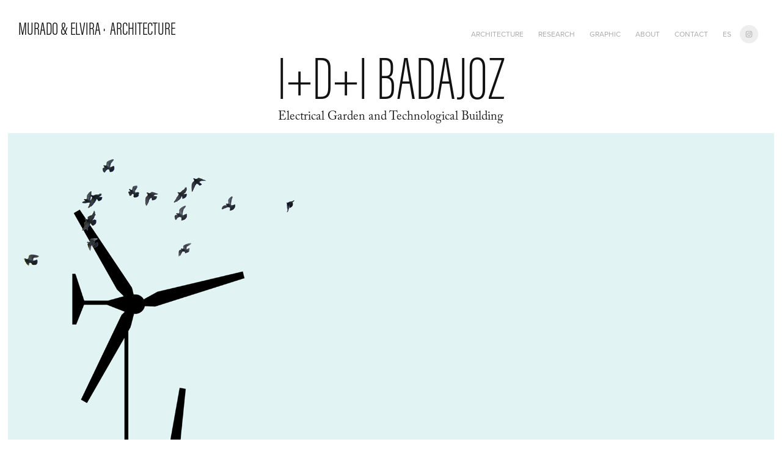

--- FILE ---
content_type: text/html; charset=utf-8
request_url: https://muradoelvira.com/idi-badajoz
body_size: 6172
content:
<!DOCTYPE HTML>
<html lang="en-US">
<head>
  <meta charset="UTF-8" />
  <meta name="viewport" content="width=device-width, initial-scale=1" />
      <meta name="keywords"  content="Adobe Portfolio,IDI,Badajoz,Ecological Center,windmills" />
      <meta name="description"  content="Electrical Garden and Technological Building" />
      <meta name="twitter:card"  content="summary_large_image" />
      <meta name="twitter:site"  content="@AdobePortfolio" />
      <meta  property="og:title" content="Murado &amp; Elvira - Architecture Office - Madrid - I+D+I BADAJOZ" />
      <meta  property="og:description" content="Electrical Garden and Technological Building" />
      <meta  property="og:image" content="https://cdn.myportfolio.com/d13d46abdb89f8bcc28e918fc87c2504/190cd2a9-fc42-4b42-85cb-83470ec5d8dc_car_1x1.png?h=3a0d3fbba5e21251acffe59fbfa30015" />
        <link rel="icon" href="https://cdn.myportfolio.com/d13d46abdb89f8bcc28e918fc87c2504/1f22b65d-ffc4-483c-8540-485ef1414e3f_carw_1x1x32.png?h=d183a1bc16539dc99745551cd86c7bdd" />
        <link rel="apple-touch-icon" href="https://cdn.myportfolio.com/d13d46abdb89f8bcc28e918fc87c2504/3988201c-6399-4002-8ce7-1a75fb28dd6c_carw_1x1x180.jpg?h=cf0438f8203441938260f0f2da18e92c" />
      <link rel="stylesheet" href="/dist/css/main.css" type="text/css" />
      <link rel="stylesheet" href="https://cdn.myportfolio.com/d13d46abdb89f8bcc28e918fc87c2504/fc5a1f011247a6604f2d460c3d4a8b2a1763541241.css?h=0cab3c9346fb72f345a02a9f575a17ee" type="text/css" />
    <link rel="canonical" href="https://muradoelvira.com/idi-badajoz" />
      <title>Murado &amp; Elvira - Architecture Office - Madrid - I+D+I BADAJOZ</title>
    <script type="text/javascript" src="//use.typekit.net/ik/[base64].js?cb=35f77bfb8b50944859ea3d3804e7194e7a3173fb" async onload="
    try {
      window.Typekit.load();
    } catch (e) {
      console.warn('Typekit not loaded.');
    }
    "></script>
</head>
  <body class="transition-enabled">  <div class='page-background-video page-background-video-with-panel'>
  </div>
  <div class="js-responsive-nav">
    <div class="responsive-nav has-social">
      <div class="close-responsive-click-area js-close-responsive-nav">
        <div class="close-responsive-button"></div>
      </div>
          <div class="nav-container">
            <nav data-hover-hint="nav">
                <div class="gallery-title"><a href="/home" >ARCHITECTURE</a></div>
                <div class="gallery-title"><a href="/research" >RESEARCH</a></div>
      <div class="link-title">
        <a href="http://www.muradoelviragrafico.com" target="_blank">GRAPHIC</a>
      </div>
      <div class="page-title">
        <a href="/about" >ABOUT</a>
      </div>
      <div class="page-title">
        <a href="/contact" >CONTACT</a>
      </div>
      <div class="link-title">
        <a href="http://muradoelvira.es">ES</a>
      </div>
                <div class="social pf-nav-social" data-hover-hint="navSocialIcons">
                  <ul>
                          <li>
                            <a href="https://www.instagram.com/muradoelvira/" target="_blank">
                              <svg version="1.1" id="Layer_1" xmlns="http://www.w3.org/2000/svg" xmlns:xlink="http://www.w3.org/1999/xlink" viewBox="0 0 30 24" style="enable-background:new 0 0 30 24;" xml:space="preserve" class="icon">
                              <g>
                                <path d="M15,5.4c2.1,0,2.4,0,3.2,0c0.8,0,1.2,0.2,1.5,0.3c0.4,0.1,0.6,0.3,0.9,0.6c0.3,0.3,0.5,0.5,0.6,0.9
                                  c0.1,0.3,0.2,0.7,0.3,1.5c0,0.8,0,1.1,0,3.2s0,2.4,0,3.2c0,0.8-0.2,1.2-0.3,1.5c-0.1,0.4-0.3,0.6-0.6,0.9c-0.3,0.3-0.5,0.5-0.9,0.6
                                  c-0.3,0.1-0.7,0.2-1.5,0.3c-0.8,0-1.1,0-3.2,0s-2.4,0-3.2,0c-0.8,0-1.2-0.2-1.5-0.3c-0.4-0.1-0.6-0.3-0.9-0.6
                                  c-0.3-0.3-0.5-0.5-0.6-0.9c-0.1-0.3-0.2-0.7-0.3-1.5c0-0.8,0-1.1,0-3.2s0-2.4,0-3.2c0-0.8,0.2-1.2,0.3-1.5c0.1-0.4,0.3-0.6,0.6-0.9
                                  c0.3-0.3,0.5-0.5,0.9-0.6c0.3-0.1,0.7-0.2,1.5-0.3C12.6,5.4,12.9,5.4,15,5.4 M15,4c-2.2,0-2.4,0-3.3,0c-0.9,0-1.4,0.2-1.9,0.4
                                  c-0.5,0.2-1,0.5-1.4,0.9C7.9,5.8,7.6,6.2,7.4,6.8C7.2,7.3,7.1,7.9,7,8.7C7,9.6,7,9.8,7,12s0,2.4,0,3.3c0,0.9,0.2,1.4,0.4,1.9
                                  c0.2,0.5,0.5,1,0.9,1.4c0.4,0.4,0.9,0.7,1.4,0.9c0.5,0.2,1.1,0.3,1.9,0.4c0.9,0,1.1,0,3.3,0s2.4,0,3.3,0c0.9,0,1.4-0.2,1.9-0.4
                                  c0.5-0.2,1-0.5,1.4-0.9c0.4-0.4,0.7-0.9,0.9-1.4c0.2-0.5,0.3-1.1,0.4-1.9c0-0.9,0-1.1,0-3.3s0-2.4,0-3.3c0-0.9-0.2-1.4-0.4-1.9
                                  c-0.2-0.5-0.5-1-0.9-1.4c-0.4-0.4-0.9-0.7-1.4-0.9c-0.5-0.2-1.1-0.3-1.9-0.4C17.4,4,17.2,4,15,4L15,4L15,4z"/>
                                <path d="M15,7.9c-2.3,0-4.1,1.8-4.1,4.1s1.8,4.1,4.1,4.1s4.1-1.8,4.1-4.1S17.3,7.9,15,7.9L15,7.9z M15,14.7c-1.5,0-2.7-1.2-2.7-2.7
                                  c0-1.5,1.2-2.7,2.7-2.7s2.7,1.2,2.7,2.7C17.7,13.5,16.5,14.7,15,14.7L15,14.7z"/>
                                <path d="M20.2,7.7c0,0.5-0.4,1-1,1s-1-0.4-1-1s0.4-1,1-1S20.2,7.2,20.2,7.7L20.2,7.7z"/>
                              </g>
                              </svg>
                            </a>
                          </li>
                  </ul>
                </div>
            </nav>
          </div>
    </div>
  </div>
  <div class="site-wrap cfix">
    <div class="site-container">
      <div class="site-content e2e-site-content">
        <header class="site-header">
          <div class="logo-container">
              <div class="logo-wrap" data-hover-hint="logo">
                    <div class="logo e2e-site-logo-text logo-text  ">
    <a href="/home" class="preserve-whitespace">MURADO &amp; ELVIRA ·  Architecture</a>

</div>
              </div>
  <div class="hamburger-click-area js-hamburger">
    <div class="hamburger">
      <i></i>
      <i></i>
      <i></i>
    </div>
  </div>
          </div>
              <div class="nav-container">
                <nav data-hover-hint="nav">
                <div class="gallery-title"><a href="/home" >ARCHITECTURE</a></div>
                <div class="gallery-title"><a href="/research" >RESEARCH</a></div>
      <div class="link-title">
        <a href="http://www.muradoelviragrafico.com" target="_blank">GRAPHIC</a>
      </div>
      <div class="page-title">
        <a href="/about" >ABOUT</a>
      </div>
      <div class="page-title">
        <a href="/contact" >CONTACT</a>
      </div>
      <div class="link-title">
        <a href="http://muradoelvira.es">ES</a>
      </div>
                    <div class="social pf-nav-social" data-hover-hint="navSocialIcons">
                      <ul>
                              <li>
                                <a href="https://www.instagram.com/muradoelvira/" target="_blank">
                                  <svg version="1.1" id="Layer_1" xmlns="http://www.w3.org/2000/svg" xmlns:xlink="http://www.w3.org/1999/xlink" viewBox="0 0 30 24" style="enable-background:new 0 0 30 24;" xml:space="preserve" class="icon">
                                  <g>
                                    <path d="M15,5.4c2.1,0,2.4,0,3.2,0c0.8,0,1.2,0.2,1.5,0.3c0.4,0.1,0.6,0.3,0.9,0.6c0.3,0.3,0.5,0.5,0.6,0.9
                                      c0.1,0.3,0.2,0.7,0.3,1.5c0,0.8,0,1.1,0,3.2s0,2.4,0,3.2c0,0.8-0.2,1.2-0.3,1.5c-0.1,0.4-0.3,0.6-0.6,0.9c-0.3,0.3-0.5,0.5-0.9,0.6
                                      c-0.3,0.1-0.7,0.2-1.5,0.3c-0.8,0-1.1,0-3.2,0s-2.4,0-3.2,0c-0.8,0-1.2-0.2-1.5-0.3c-0.4-0.1-0.6-0.3-0.9-0.6
                                      c-0.3-0.3-0.5-0.5-0.6-0.9c-0.1-0.3-0.2-0.7-0.3-1.5c0-0.8,0-1.1,0-3.2s0-2.4,0-3.2c0-0.8,0.2-1.2,0.3-1.5c0.1-0.4,0.3-0.6,0.6-0.9
                                      c0.3-0.3,0.5-0.5,0.9-0.6c0.3-0.1,0.7-0.2,1.5-0.3C12.6,5.4,12.9,5.4,15,5.4 M15,4c-2.2,0-2.4,0-3.3,0c-0.9,0-1.4,0.2-1.9,0.4
                                      c-0.5,0.2-1,0.5-1.4,0.9C7.9,5.8,7.6,6.2,7.4,6.8C7.2,7.3,7.1,7.9,7,8.7C7,9.6,7,9.8,7,12s0,2.4,0,3.3c0,0.9,0.2,1.4,0.4,1.9
                                      c0.2,0.5,0.5,1,0.9,1.4c0.4,0.4,0.9,0.7,1.4,0.9c0.5,0.2,1.1,0.3,1.9,0.4c0.9,0,1.1,0,3.3,0s2.4,0,3.3,0c0.9,0,1.4-0.2,1.9-0.4
                                      c0.5-0.2,1-0.5,1.4-0.9c0.4-0.4,0.7-0.9,0.9-1.4c0.2-0.5,0.3-1.1,0.4-1.9c0-0.9,0-1.1,0-3.3s0-2.4,0-3.3c0-0.9-0.2-1.4-0.4-1.9
                                      c-0.2-0.5-0.5-1-0.9-1.4c-0.4-0.4-0.9-0.7-1.4-0.9c-0.5-0.2-1.1-0.3-1.9-0.4C17.4,4,17.2,4,15,4L15,4L15,4z"/>
                                    <path d="M15,7.9c-2.3,0-4.1,1.8-4.1,4.1s1.8,4.1,4.1,4.1s4.1-1.8,4.1-4.1S17.3,7.9,15,7.9L15,7.9z M15,14.7c-1.5,0-2.7-1.2-2.7-2.7
                                      c0-1.5,1.2-2.7,2.7-2.7s2.7,1.2,2.7,2.7C17.7,13.5,16.5,14.7,15,14.7L15,14.7z"/>
                                    <path d="M20.2,7.7c0,0.5-0.4,1-1,1s-1-0.4-1-1s0.4-1,1-1S20.2,7.2,20.2,7.7L20.2,7.7z"/>
                                  </g>
                                  </svg>
                                </a>
                              </li>
                      </ul>
                    </div>
                </nav>
              </div>
        </header>
        <main>
  <div class="page-container js-site-wrap" data-context="page.page.container" data-hover-hint="pageContainer">
    <section class="page standard-modules">
        <header class="page-header content" data-context="pages" data-identity="id:p56918c0e820a78a06d65b386074f9e6e422d7256e06ded6c70eee" data-hover-hint="pageHeader" data-hover-hint-id="p56918c0e820a78a06d65b386074f9e6e422d7256e06ded6c70eee">
            <h1 class="title preserve-whitespace e2e-site-logo-text">I+D+I BADAJOZ</h1>
            <p class="description">Electrical Garden and Technological Building</p>
        </header>
      <div class="page-content js-page-content" data-context="pages" data-identity="id:p56918c0e820a78a06d65b386074f9e6e422d7256e06ded6c70eee">
        <div id="project-canvas" class="js-project-modules modules content">
          <div id="project-modules">
              
              <div class="project-module module image project-module-image js-js-project-module"  style="padding-top: px;
padding-bottom: px;
">

  

  
     <div class="js-lightbox" data-src="https://cdn.myportfolio.com/d13d46abdb89f8bcc28e918fc87c2504/be74c0bb736cbb43532efa9e.jpg?h=579b5bd0657e85674c28f1141aa7eda6">
           <img
             class="js-lazy e2e-site-project-module-image"
             src="[data-uri]"
             data-src="https://cdn.myportfolio.com/d13d46abdb89f8bcc28e918fc87c2504/be74c0bb736cbb43532efa9e_rw_1920.jpg?h=c0fe881547944cf35a07744828fc1c18"
             data-srcset="https://cdn.myportfolio.com/d13d46abdb89f8bcc28e918fc87c2504/be74c0bb736cbb43532efa9e_rw_600.jpg?h=a8dba04f941b6d8295198aab353d0588 600w,https://cdn.myportfolio.com/d13d46abdb89f8bcc28e918fc87c2504/be74c0bb736cbb43532efa9e_rw_1200.jpg?h=266f72d9721c37e6e1e5093c45af3442 1200w,https://cdn.myportfolio.com/d13d46abdb89f8bcc28e918fc87c2504/be74c0bb736cbb43532efa9e_rw_1920.jpg?h=c0fe881547944cf35a07744828fc1c18 1920w,"
             data-sizes="(max-width: 1920px) 100vw, 1920px"
             width="1920"
             height="0"
             style="padding-bottom: 98.33%; background: rgba(0, 0, 0, 0.03)"
              alt="office building exterior view"
           >
     </div>
  

</div>

              
              
              
              
              
              
              
              
              
              
              
              
              
              <div class="project-module module text project-module-text align-center js-project-module e2e-site-project-module-text" style="padding-top: 20px;
padding-bottom: 0px;
">
  <div class="rich-text js-text-editable module-text"><div><div><div>The appropriation pattern of the available space in the site allows to extend the ground floor to solve the most conflictive spots in the plot, like the party walls that stay hidden.<span style="font-size: 14px;"><span style="font-family: arial, helvetica, sans-serif;"><br></span></span>A number of gardens in the shape of a petal, wrap the building solving the contact with the urban context. This banks seek continuity with the green roof in access floor. Meanwhile the smaller site acquires a demonstrative character, making explicit all the relevant data en environmental indexes (river flows, water consumption and irrigation) that are evaluated in the building and therefore becoming an electrical garden: wind turbines, photovoltaic panels and fountains recreating a field that contributes to productive technological responsible function.</div></div></div></div>
</div>

              
              
              
              
              
              <div class="project-module module image project-module-image js-js-project-module"  style="padding-top: px;
padding-bottom: px;
">

  

  
     <div class="js-lightbox" data-src="https://cdn.myportfolio.com/d13d46abdb89f8bcc28e918fc87c2504/816aa6dab9067ce6496cce08.jpg?h=7f9bf3ed92f0e3fd75fe13978798dc7a">
           <img
             class="js-lazy e2e-site-project-module-image"
             src="[data-uri]"
             data-src="https://cdn.myportfolio.com/d13d46abdb89f8bcc28e918fc87c2504/816aa6dab9067ce6496cce08_rw_1200.jpg?h=98282d30d64a51aba92e2377b6689739"
             data-srcset="https://cdn.myportfolio.com/d13d46abdb89f8bcc28e918fc87c2504/816aa6dab9067ce6496cce08_rw_600.jpg?h=d1fbf9de427591e6a804e2d44a2f1eef 600w,https://cdn.myportfolio.com/d13d46abdb89f8bcc28e918fc87c2504/816aa6dab9067ce6496cce08_rw_1200.jpg?h=98282d30d64a51aba92e2377b6689739 682w,"
             data-sizes="(max-width: 682px) 100vw, 682px"
             width="682"
             height="0"
             style="padding-bottom: 158.5%; background: rgba(0, 0, 0, 0.03)"
              alt="urban diagnosis"
           >
     </div>
  

    <div class="project-module module-caption-container js-caption-container align-left">
      <div class="rich-text module-caption js-text-editable"><div>Situation and diagnosis map </div></div>
    </div>
</div>

              
              
              
              
              
              
              
              
              
              <div class="project-module module image project-module-image js-js-project-module"  style="padding-top: px;
padding-bottom: px;
">

  

  
     <div class="js-lightbox" data-src="https://cdn.myportfolio.com/d13d46abdb89f8bcc28e918fc87c2504/a1e7985f1cba5d77179b8155.jpg?h=1296b372192b6a71afbe570977778b39">
           <img
             class="js-lazy e2e-site-project-module-image"
             src="[data-uri]"
             data-src="https://cdn.myportfolio.com/d13d46abdb89f8bcc28e918fc87c2504/a1e7985f1cba5d77179b8155_rw_1920.jpg?h=4b4a599a4bd692c89a0c708f04205075"
             data-srcset="https://cdn.myportfolio.com/d13d46abdb89f8bcc28e918fc87c2504/a1e7985f1cba5d77179b8155_rw_600.jpg?h=da75b6f4c7d26e22900480b80159a3bf 600w,https://cdn.myportfolio.com/d13d46abdb89f8bcc28e918fc87c2504/a1e7985f1cba5d77179b8155_rw_1200.jpg?h=25dd4c6bdb5dff34b13cc6eb6da54dca 1200w,https://cdn.myportfolio.com/d13d46abdb89f8bcc28e918fc87c2504/a1e7985f1cba5d77179b8155_rw_1920.jpg?h=4b4a599a4bd692c89a0c708f04205075 1920w,"
             data-sizes="(max-width: 1920px) 100vw, 1920px"
             width="1920"
             height="0"
             style="padding-bottom: 46%; background: rgba(0, 0, 0, 0.03)"
              alt="office building plans"
           >
     </div>
  

    <div class="project-module module-caption-container js-caption-container align-left">
      <div class="rich-text module-caption js-text-editable"><div>Ground floor and First floor </div></div>
    </div>
</div>

              
              
              
              
              
              
              
              
              
              <div class="project-module module image project-module-image js-js-project-module"  style="padding-top: px;
padding-bottom: px;
">

  

  
     <div class="js-lightbox" data-src="https://cdn.myportfolio.com/d13d46abdb89f8bcc28e918fc87c2504/f9fcf3b65707dcff92797843.jpg?h=6f1feed06ff32d1b241bee8aa88e331a">
           <img
             class="js-lazy e2e-site-project-module-image"
             src="[data-uri]"
             data-src="https://cdn.myportfolio.com/d13d46abdb89f8bcc28e918fc87c2504/f9fcf3b65707dcff92797843_rw_1920.jpg?h=8726568c79cc886fff083c9df30f58d4"
             data-srcset="https://cdn.myportfolio.com/d13d46abdb89f8bcc28e918fc87c2504/f9fcf3b65707dcff92797843_rw_600.jpg?h=22925e85d113ed7c1ef9aca3fbe5ba07 600w,https://cdn.myportfolio.com/d13d46abdb89f8bcc28e918fc87c2504/f9fcf3b65707dcff92797843_rw_1200.jpg?h=690ba9caeeae0dfcd9439fe7209c88a5 1200w,https://cdn.myportfolio.com/d13d46abdb89f8bcc28e918fc87c2504/f9fcf3b65707dcff92797843_rw_1920.jpg?h=8726568c79cc886fff083c9df30f58d4 1576w,"
             data-sizes="(max-width: 1576px) 100vw, 1576px"
             width="1576"
             height="0"
             style="padding-bottom: 166.5%; background: rgba(0, 0, 0, 0.03)"
              alt="axonometric windmills"
           >
     </div>
  

    <div class="project-module module-caption-container js-caption-container align-left">
      <div class="rich-text module-caption js-text-editable"><div>Volume</div></div>
    </div>
</div>

              
              
              
              
              
              
              
              
              
              <div class="project-module module image project-module-image js-js-project-module"  style="padding-top: px;
padding-bottom: px;
">

  

  
     <div class="js-lightbox" data-src="https://cdn.myportfolio.com/d13d46abdb89f8bcc28e918fc87c2504/684f426bb72220023c05c477.jpg?h=90e9d5de3aed564d2fff9202fe32ceb4">
           <img
             class="js-lazy e2e-site-project-module-image"
             src="[data-uri]"
             data-src="https://cdn.myportfolio.com/d13d46abdb89f8bcc28e918fc87c2504/684f426bb72220023c05c477_rw_1920.jpg?h=4c60e16641a3c6f75eeffaf5f4d0eafb"
             data-srcset="https://cdn.myportfolio.com/d13d46abdb89f8bcc28e918fc87c2504/684f426bb72220023c05c477_rw_600.jpg?h=601b1d0c638341dac8d02479c9a57f8d 600w,https://cdn.myportfolio.com/d13d46abdb89f8bcc28e918fc87c2504/684f426bb72220023c05c477_rw_1200.jpg?h=d10de4858d27bc344a84a30082a4628d 1200w,https://cdn.myportfolio.com/d13d46abdb89f8bcc28e918fc87c2504/684f426bb72220023c05c477_rw_1920.jpg?h=4c60e16641a3c6f75eeffaf5f4d0eafb 1642w,"
             data-sizes="(max-width: 1642px) 100vw, 1642px"
             width="1642"
             height="0"
             style="padding-bottom: 41.83%; background: rgba(0, 0, 0, 0.03)"
              alt="façade materials"
           >
     </div>
  

    <div class="project-module module-caption-container js-caption-container align-left">
      <div class="rich-text module-caption js-text-editable"><div>Façade studies with solar collectors</div></div>
    </div>
</div>

              
              
              
              
              
              
              
              
              
              
              
              
              
              <div class="project-module module text project-module-text align-center js-project-module e2e-site-project-module-text">
  <div class="rich-text js-text-editable module-text"><div>A continuous enclosure of glass tubes with different finishes and density degrees completely surrounds the prismatic upper part of the building. This façade, interrupted only by some narrow slits that, just like terraces, get into the offices, has a multiple task, and gets specialized according to the different orientations. This way, the meridional façade is proposed mainly by vacuum tubes to capture solar energy. The north orientation requires a more neutral and transparent solution. 10% of them incorporate lighting, changing with the light conditions. <span style="font-size: 14px;"><span style="font-family: arial, helvetica, sans-serif;"><br></span></span>The 1.5 meter tubes, give a unique image to the building, an abstract view where only the openings in the façade give a sense of its true scale.</div></div>
</div>

              
              
              
              
              
              <div class="project-module module image project-module-image js-js-project-module"  style="padding-top: px;
padding-bottom: px;
">

  

  
     <div class="js-lightbox" data-src="https://cdn.myportfolio.com/d13d46abdb89f8bcc28e918fc87c2504/66850ee2e07ff80833e8ae60.jpg?h=2f5ef1fd9502aa32ee7d8a795364fe80">
           <img
             class="js-lazy e2e-site-project-module-image"
             src="[data-uri]"
             data-src="https://cdn.myportfolio.com/d13d46abdb89f8bcc28e918fc87c2504/66850ee2e07ff80833e8ae60_rw_3840.jpg?h=ec0334a27af79c373d8b96869f5a3dbb"
             data-srcset="https://cdn.myportfolio.com/d13d46abdb89f8bcc28e918fc87c2504/66850ee2e07ff80833e8ae60_rw_600.jpg?h=f905fa252c5ed0024e6d2d69cc8695bc 600w,https://cdn.myportfolio.com/d13d46abdb89f8bcc28e918fc87c2504/66850ee2e07ff80833e8ae60_rw_1200.jpg?h=b008b8564ccc0496948b8351cc0fab4f 1200w,https://cdn.myportfolio.com/d13d46abdb89f8bcc28e918fc87c2504/66850ee2e07ff80833e8ae60_rw_1920.jpg?h=b084840d4ab8969fdba4762728692061 1920w,https://cdn.myportfolio.com/d13d46abdb89f8bcc28e918fc87c2504/66850ee2e07ff80833e8ae60_rw_3840.jpg?h=ec0334a27af79c373d8b96869f5a3dbb 3840w,"
             data-sizes="(max-width: 3840px) 100vw, 3840px"
             width="3840"
             height="0"
             style="padding-bottom: 43.33%; background: rgba(0, 0, 0, 0.03)"
              alt="view"
           >
     </div>
  

    <div class="project-module module-caption-container js-caption-container align-left">
      <div class="rich-text module-caption js-text-editable"><div>Entry interior</div></div>
    </div>
</div>

              
              
              
              
              
              
              
              
              
              <div class="project-module module image project-module-image js-js-project-module"  style="padding-top: px;
padding-bottom: px;
">

  

  
     <div class="js-lightbox" data-src="https://cdn.myportfolio.com/d13d46abdb89f8bcc28e918fc87c2504/eb2727710753404cbb019bdc.jpg?h=9e99e0c108714379f0896ee6c31a4881">
           <img
             class="js-lazy e2e-site-project-module-image"
             src="[data-uri]"
             data-src="https://cdn.myportfolio.com/d13d46abdb89f8bcc28e918fc87c2504/eb2727710753404cbb019bdc_rw_1200.jpg?h=1418a30aabb7413dce3f1a22ed10c060"
             data-srcset="https://cdn.myportfolio.com/d13d46abdb89f8bcc28e918fc87c2504/eb2727710753404cbb019bdc_rw_600.jpg?h=be8121ae6b7000efbeca7168cdbb317c 600w,https://cdn.myportfolio.com/d13d46abdb89f8bcc28e918fc87c2504/eb2727710753404cbb019bdc_rw_1200.jpg?h=1418a30aabb7413dce3f1a22ed10c060 602w,"
             data-sizes="(max-width: 602px) 100vw, 602px"
             width="602"
             height="0"
             style="padding-bottom: 62.83%; background: rgba(0, 0, 0, 0.03)"
              alt="barcode logo"
           >
     </div>
  

</div>

              
              
              
              
              
              
              
              
              
              
              
              
              
              <div class="project-module module text project-module-text align-center js-project-module e2e-site-project-module-text">
  <div class="rich-text js-text-editable module-text"><div>---</div><div class="caption">I+D+i Badajoz, competition, 2nd pize. MEK (Murado&amp;Elvira+Krahe) with: Arancha Montero, Jesús Isla, Joaquín Longhi</div></div>
</div>

              
              
              
              
          </div>
        </div>
      </div>
    </section>
        <section class="back-to-top" data-hover-hint="backToTop">
          <a href="#"><span class="arrow">&uarr;</span><span class="preserve-whitespace">Back to Top</span></a>
        </section>
        <a class="back-to-top-fixed js-back-to-top back-to-top-fixed-with-panel" data-hover-hint="backToTop" data-hover-hint-placement="top-start" href="#">
          <svg version="1.1" id="Layer_1" xmlns="http://www.w3.org/2000/svg" xmlns:xlink="http://www.w3.org/1999/xlink" x="0px" y="0px"
           viewBox="0 0 26 26" style="enable-background:new 0 0 26 26;" xml:space="preserve" class="icon icon-back-to-top">
          <g>
            <path d="M13.8,1.3L21.6,9c0.1,0.1,0.1,0.3,0.2,0.4c0.1,0.1,0.1,0.3,0.1,0.4s0,0.3-0.1,0.4c-0.1,0.1-0.1,0.3-0.3,0.4
              c-0.1,0.1-0.2,0.2-0.4,0.3c-0.2,0.1-0.3,0.1-0.4,0.1c-0.1,0-0.3,0-0.4-0.1c-0.2-0.1-0.3-0.2-0.4-0.3L14.2,5l0,19.1
              c0,0.2-0.1,0.3-0.1,0.5c0,0.1-0.1,0.3-0.3,0.4c-0.1,0.1-0.2,0.2-0.4,0.3c-0.1,0.1-0.3,0.1-0.5,0.1c-0.1,0-0.3,0-0.4-0.1
              c-0.1-0.1-0.3-0.1-0.4-0.3c-0.1-0.1-0.2-0.2-0.3-0.4c-0.1-0.1-0.1-0.3-0.1-0.5l0-19.1l-5.7,5.7C6,10.8,5.8,10.9,5.7,11
              c-0.1,0.1-0.3,0.1-0.4,0.1c-0.2,0-0.3,0-0.4-0.1c-0.1-0.1-0.3-0.2-0.4-0.3c-0.1-0.1-0.1-0.2-0.2-0.4C4.1,10.2,4,10.1,4.1,9.9
              c0-0.1,0-0.3,0.1-0.4c0-0.1,0.1-0.3,0.3-0.4l7.7-7.8c0.1,0,0.2-0.1,0.2-0.1c0,0,0.1-0.1,0.2-0.1c0.1,0,0.2,0,0.2-0.1
              c0.1,0,0.1,0,0.2,0c0,0,0.1,0,0.2,0c0.1,0,0.2,0,0.2,0.1c0.1,0,0.1,0.1,0.2,0.1C13.7,1.2,13.8,1.2,13.8,1.3z"/>
          </g>
          </svg>
        </a>
  </div>
              <footer class="site-footer" data-hover-hint="footer">
                <div class="footer-text">
                  All works © Clara Murado &amp; Juan Elvira Architects 2022 | Please do not reproduce without the expressed written consent of Clara Murado &amp; Juan Elvira | mail@muradoelvira.com
                </div>
              </footer>
        </main>
      </div>
    </div>
  </div>
</body>
<script type="text/javascript">
  // fix for Safari's back/forward cache
  window.onpageshow = function(e) {
    if (e.persisted) { window.location.reload(); }
  };
</script>
  <script type="text/javascript">var __config__ = {"page_id":"p56918c0e820a78a06d65b386074f9e6e422d7256e06ded6c70eee","theme":{"name":"geometric"},"pageTransition":true,"linkTransition":true,"disableDownload":false,"localizedValidationMessages":{"required":"This field is required","Email":"This field must be a valid email address"},"lightbox":{"enabled":false},"cookie_banner":{"enabled":false},"googleAnalytics":{"trackingCode":"UA-36147230-1","anonymization":false}};</script>
  <script type="text/javascript" src="/site/translations?cb=35f77bfb8b50944859ea3d3804e7194e7a3173fb"></script>
  <script type="text/javascript" src="/dist/js/main.js?cb=35f77bfb8b50944859ea3d3804e7194e7a3173fb"></script>
</html>


--- FILE ---
content_type: text/plain
request_url: https://www.google-analytics.com/j/collect?v=1&_v=j102&a=1686811655&t=pageview&_s=1&dl=https%3A%2F%2Fmuradoelvira.com%2Fidi-badajoz&ul=en-us%40posix&dt=Murado%20%26%20Elvira%20-%20Architecture%20Office%20-%20Madrid%20-%20I%2BD%2BI%20BADAJOZ&sr=1280x720&vp=1280x720&_u=IEBAAEABAAAAACAAI~&jid=1061269497&gjid=10233527&cid=1211404046.1769371176&tid=UA-36147230-1&_gid=794059482.1769371176&_r=1&_slc=1&z=939034404
body_size: -450
content:
2,cG-VTLTTWWB6H